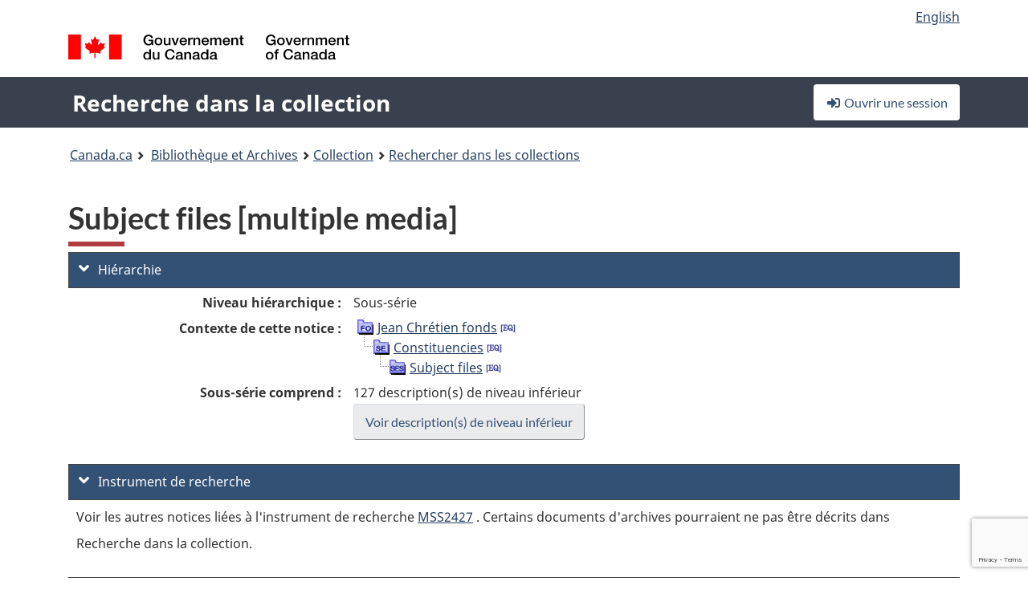

--- FILE ---
content_type: text/html; charset=utf-8
request_url: https://www.google.com/recaptcha/api2/anchor?ar=1&k=6LfVTMAUAAAAAIVaMvsLKTrsF2WqIPReqgNDrBDK&co=aHR0cHM6Ly9yZWNoZXJjaGUtY29sbGVjdGlvbi1zZWFyY2guYmFjLWxhYy5nYy5jYTo0NDM.&hl=en&v=PoyoqOPhxBO7pBk68S4YbpHZ&size=invisible&anchor-ms=20000&execute-ms=30000&cb=en1l1ysge3n2
body_size: 48648
content:
<!DOCTYPE HTML><html dir="ltr" lang="en"><head><meta http-equiv="Content-Type" content="text/html; charset=UTF-8">
<meta http-equiv="X-UA-Compatible" content="IE=edge">
<title>reCAPTCHA</title>
<style type="text/css">
/* cyrillic-ext */
@font-face {
  font-family: 'Roboto';
  font-style: normal;
  font-weight: 400;
  font-stretch: 100%;
  src: url(//fonts.gstatic.com/s/roboto/v48/KFO7CnqEu92Fr1ME7kSn66aGLdTylUAMa3GUBHMdazTgWw.woff2) format('woff2');
  unicode-range: U+0460-052F, U+1C80-1C8A, U+20B4, U+2DE0-2DFF, U+A640-A69F, U+FE2E-FE2F;
}
/* cyrillic */
@font-face {
  font-family: 'Roboto';
  font-style: normal;
  font-weight: 400;
  font-stretch: 100%;
  src: url(//fonts.gstatic.com/s/roboto/v48/KFO7CnqEu92Fr1ME7kSn66aGLdTylUAMa3iUBHMdazTgWw.woff2) format('woff2');
  unicode-range: U+0301, U+0400-045F, U+0490-0491, U+04B0-04B1, U+2116;
}
/* greek-ext */
@font-face {
  font-family: 'Roboto';
  font-style: normal;
  font-weight: 400;
  font-stretch: 100%;
  src: url(//fonts.gstatic.com/s/roboto/v48/KFO7CnqEu92Fr1ME7kSn66aGLdTylUAMa3CUBHMdazTgWw.woff2) format('woff2');
  unicode-range: U+1F00-1FFF;
}
/* greek */
@font-face {
  font-family: 'Roboto';
  font-style: normal;
  font-weight: 400;
  font-stretch: 100%;
  src: url(//fonts.gstatic.com/s/roboto/v48/KFO7CnqEu92Fr1ME7kSn66aGLdTylUAMa3-UBHMdazTgWw.woff2) format('woff2');
  unicode-range: U+0370-0377, U+037A-037F, U+0384-038A, U+038C, U+038E-03A1, U+03A3-03FF;
}
/* math */
@font-face {
  font-family: 'Roboto';
  font-style: normal;
  font-weight: 400;
  font-stretch: 100%;
  src: url(//fonts.gstatic.com/s/roboto/v48/KFO7CnqEu92Fr1ME7kSn66aGLdTylUAMawCUBHMdazTgWw.woff2) format('woff2');
  unicode-range: U+0302-0303, U+0305, U+0307-0308, U+0310, U+0312, U+0315, U+031A, U+0326-0327, U+032C, U+032F-0330, U+0332-0333, U+0338, U+033A, U+0346, U+034D, U+0391-03A1, U+03A3-03A9, U+03B1-03C9, U+03D1, U+03D5-03D6, U+03F0-03F1, U+03F4-03F5, U+2016-2017, U+2034-2038, U+203C, U+2040, U+2043, U+2047, U+2050, U+2057, U+205F, U+2070-2071, U+2074-208E, U+2090-209C, U+20D0-20DC, U+20E1, U+20E5-20EF, U+2100-2112, U+2114-2115, U+2117-2121, U+2123-214F, U+2190, U+2192, U+2194-21AE, U+21B0-21E5, U+21F1-21F2, U+21F4-2211, U+2213-2214, U+2216-22FF, U+2308-230B, U+2310, U+2319, U+231C-2321, U+2336-237A, U+237C, U+2395, U+239B-23B7, U+23D0, U+23DC-23E1, U+2474-2475, U+25AF, U+25B3, U+25B7, U+25BD, U+25C1, U+25CA, U+25CC, U+25FB, U+266D-266F, U+27C0-27FF, U+2900-2AFF, U+2B0E-2B11, U+2B30-2B4C, U+2BFE, U+3030, U+FF5B, U+FF5D, U+1D400-1D7FF, U+1EE00-1EEFF;
}
/* symbols */
@font-face {
  font-family: 'Roboto';
  font-style: normal;
  font-weight: 400;
  font-stretch: 100%;
  src: url(//fonts.gstatic.com/s/roboto/v48/KFO7CnqEu92Fr1ME7kSn66aGLdTylUAMaxKUBHMdazTgWw.woff2) format('woff2');
  unicode-range: U+0001-000C, U+000E-001F, U+007F-009F, U+20DD-20E0, U+20E2-20E4, U+2150-218F, U+2190, U+2192, U+2194-2199, U+21AF, U+21E6-21F0, U+21F3, U+2218-2219, U+2299, U+22C4-22C6, U+2300-243F, U+2440-244A, U+2460-24FF, U+25A0-27BF, U+2800-28FF, U+2921-2922, U+2981, U+29BF, U+29EB, U+2B00-2BFF, U+4DC0-4DFF, U+FFF9-FFFB, U+10140-1018E, U+10190-1019C, U+101A0, U+101D0-101FD, U+102E0-102FB, U+10E60-10E7E, U+1D2C0-1D2D3, U+1D2E0-1D37F, U+1F000-1F0FF, U+1F100-1F1AD, U+1F1E6-1F1FF, U+1F30D-1F30F, U+1F315, U+1F31C, U+1F31E, U+1F320-1F32C, U+1F336, U+1F378, U+1F37D, U+1F382, U+1F393-1F39F, U+1F3A7-1F3A8, U+1F3AC-1F3AF, U+1F3C2, U+1F3C4-1F3C6, U+1F3CA-1F3CE, U+1F3D4-1F3E0, U+1F3ED, U+1F3F1-1F3F3, U+1F3F5-1F3F7, U+1F408, U+1F415, U+1F41F, U+1F426, U+1F43F, U+1F441-1F442, U+1F444, U+1F446-1F449, U+1F44C-1F44E, U+1F453, U+1F46A, U+1F47D, U+1F4A3, U+1F4B0, U+1F4B3, U+1F4B9, U+1F4BB, U+1F4BF, U+1F4C8-1F4CB, U+1F4D6, U+1F4DA, U+1F4DF, U+1F4E3-1F4E6, U+1F4EA-1F4ED, U+1F4F7, U+1F4F9-1F4FB, U+1F4FD-1F4FE, U+1F503, U+1F507-1F50B, U+1F50D, U+1F512-1F513, U+1F53E-1F54A, U+1F54F-1F5FA, U+1F610, U+1F650-1F67F, U+1F687, U+1F68D, U+1F691, U+1F694, U+1F698, U+1F6AD, U+1F6B2, U+1F6B9-1F6BA, U+1F6BC, U+1F6C6-1F6CF, U+1F6D3-1F6D7, U+1F6E0-1F6EA, U+1F6F0-1F6F3, U+1F6F7-1F6FC, U+1F700-1F7FF, U+1F800-1F80B, U+1F810-1F847, U+1F850-1F859, U+1F860-1F887, U+1F890-1F8AD, U+1F8B0-1F8BB, U+1F8C0-1F8C1, U+1F900-1F90B, U+1F93B, U+1F946, U+1F984, U+1F996, U+1F9E9, U+1FA00-1FA6F, U+1FA70-1FA7C, U+1FA80-1FA89, U+1FA8F-1FAC6, U+1FACE-1FADC, U+1FADF-1FAE9, U+1FAF0-1FAF8, U+1FB00-1FBFF;
}
/* vietnamese */
@font-face {
  font-family: 'Roboto';
  font-style: normal;
  font-weight: 400;
  font-stretch: 100%;
  src: url(//fonts.gstatic.com/s/roboto/v48/KFO7CnqEu92Fr1ME7kSn66aGLdTylUAMa3OUBHMdazTgWw.woff2) format('woff2');
  unicode-range: U+0102-0103, U+0110-0111, U+0128-0129, U+0168-0169, U+01A0-01A1, U+01AF-01B0, U+0300-0301, U+0303-0304, U+0308-0309, U+0323, U+0329, U+1EA0-1EF9, U+20AB;
}
/* latin-ext */
@font-face {
  font-family: 'Roboto';
  font-style: normal;
  font-weight: 400;
  font-stretch: 100%;
  src: url(//fonts.gstatic.com/s/roboto/v48/KFO7CnqEu92Fr1ME7kSn66aGLdTylUAMa3KUBHMdazTgWw.woff2) format('woff2');
  unicode-range: U+0100-02BA, U+02BD-02C5, U+02C7-02CC, U+02CE-02D7, U+02DD-02FF, U+0304, U+0308, U+0329, U+1D00-1DBF, U+1E00-1E9F, U+1EF2-1EFF, U+2020, U+20A0-20AB, U+20AD-20C0, U+2113, U+2C60-2C7F, U+A720-A7FF;
}
/* latin */
@font-face {
  font-family: 'Roboto';
  font-style: normal;
  font-weight: 400;
  font-stretch: 100%;
  src: url(//fonts.gstatic.com/s/roboto/v48/KFO7CnqEu92Fr1ME7kSn66aGLdTylUAMa3yUBHMdazQ.woff2) format('woff2');
  unicode-range: U+0000-00FF, U+0131, U+0152-0153, U+02BB-02BC, U+02C6, U+02DA, U+02DC, U+0304, U+0308, U+0329, U+2000-206F, U+20AC, U+2122, U+2191, U+2193, U+2212, U+2215, U+FEFF, U+FFFD;
}
/* cyrillic-ext */
@font-face {
  font-family: 'Roboto';
  font-style: normal;
  font-weight: 500;
  font-stretch: 100%;
  src: url(//fonts.gstatic.com/s/roboto/v48/KFO7CnqEu92Fr1ME7kSn66aGLdTylUAMa3GUBHMdazTgWw.woff2) format('woff2');
  unicode-range: U+0460-052F, U+1C80-1C8A, U+20B4, U+2DE0-2DFF, U+A640-A69F, U+FE2E-FE2F;
}
/* cyrillic */
@font-face {
  font-family: 'Roboto';
  font-style: normal;
  font-weight: 500;
  font-stretch: 100%;
  src: url(//fonts.gstatic.com/s/roboto/v48/KFO7CnqEu92Fr1ME7kSn66aGLdTylUAMa3iUBHMdazTgWw.woff2) format('woff2');
  unicode-range: U+0301, U+0400-045F, U+0490-0491, U+04B0-04B1, U+2116;
}
/* greek-ext */
@font-face {
  font-family: 'Roboto';
  font-style: normal;
  font-weight: 500;
  font-stretch: 100%;
  src: url(//fonts.gstatic.com/s/roboto/v48/KFO7CnqEu92Fr1ME7kSn66aGLdTylUAMa3CUBHMdazTgWw.woff2) format('woff2');
  unicode-range: U+1F00-1FFF;
}
/* greek */
@font-face {
  font-family: 'Roboto';
  font-style: normal;
  font-weight: 500;
  font-stretch: 100%;
  src: url(//fonts.gstatic.com/s/roboto/v48/KFO7CnqEu92Fr1ME7kSn66aGLdTylUAMa3-UBHMdazTgWw.woff2) format('woff2');
  unicode-range: U+0370-0377, U+037A-037F, U+0384-038A, U+038C, U+038E-03A1, U+03A3-03FF;
}
/* math */
@font-face {
  font-family: 'Roboto';
  font-style: normal;
  font-weight: 500;
  font-stretch: 100%;
  src: url(//fonts.gstatic.com/s/roboto/v48/KFO7CnqEu92Fr1ME7kSn66aGLdTylUAMawCUBHMdazTgWw.woff2) format('woff2');
  unicode-range: U+0302-0303, U+0305, U+0307-0308, U+0310, U+0312, U+0315, U+031A, U+0326-0327, U+032C, U+032F-0330, U+0332-0333, U+0338, U+033A, U+0346, U+034D, U+0391-03A1, U+03A3-03A9, U+03B1-03C9, U+03D1, U+03D5-03D6, U+03F0-03F1, U+03F4-03F5, U+2016-2017, U+2034-2038, U+203C, U+2040, U+2043, U+2047, U+2050, U+2057, U+205F, U+2070-2071, U+2074-208E, U+2090-209C, U+20D0-20DC, U+20E1, U+20E5-20EF, U+2100-2112, U+2114-2115, U+2117-2121, U+2123-214F, U+2190, U+2192, U+2194-21AE, U+21B0-21E5, U+21F1-21F2, U+21F4-2211, U+2213-2214, U+2216-22FF, U+2308-230B, U+2310, U+2319, U+231C-2321, U+2336-237A, U+237C, U+2395, U+239B-23B7, U+23D0, U+23DC-23E1, U+2474-2475, U+25AF, U+25B3, U+25B7, U+25BD, U+25C1, U+25CA, U+25CC, U+25FB, U+266D-266F, U+27C0-27FF, U+2900-2AFF, U+2B0E-2B11, U+2B30-2B4C, U+2BFE, U+3030, U+FF5B, U+FF5D, U+1D400-1D7FF, U+1EE00-1EEFF;
}
/* symbols */
@font-face {
  font-family: 'Roboto';
  font-style: normal;
  font-weight: 500;
  font-stretch: 100%;
  src: url(//fonts.gstatic.com/s/roboto/v48/KFO7CnqEu92Fr1ME7kSn66aGLdTylUAMaxKUBHMdazTgWw.woff2) format('woff2');
  unicode-range: U+0001-000C, U+000E-001F, U+007F-009F, U+20DD-20E0, U+20E2-20E4, U+2150-218F, U+2190, U+2192, U+2194-2199, U+21AF, U+21E6-21F0, U+21F3, U+2218-2219, U+2299, U+22C4-22C6, U+2300-243F, U+2440-244A, U+2460-24FF, U+25A0-27BF, U+2800-28FF, U+2921-2922, U+2981, U+29BF, U+29EB, U+2B00-2BFF, U+4DC0-4DFF, U+FFF9-FFFB, U+10140-1018E, U+10190-1019C, U+101A0, U+101D0-101FD, U+102E0-102FB, U+10E60-10E7E, U+1D2C0-1D2D3, U+1D2E0-1D37F, U+1F000-1F0FF, U+1F100-1F1AD, U+1F1E6-1F1FF, U+1F30D-1F30F, U+1F315, U+1F31C, U+1F31E, U+1F320-1F32C, U+1F336, U+1F378, U+1F37D, U+1F382, U+1F393-1F39F, U+1F3A7-1F3A8, U+1F3AC-1F3AF, U+1F3C2, U+1F3C4-1F3C6, U+1F3CA-1F3CE, U+1F3D4-1F3E0, U+1F3ED, U+1F3F1-1F3F3, U+1F3F5-1F3F7, U+1F408, U+1F415, U+1F41F, U+1F426, U+1F43F, U+1F441-1F442, U+1F444, U+1F446-1F449, U+1F44C-1F44E, U+1F453, U+1F46A, U+1F47D, U+1F4A3, U+1F4B0, U+1F4B3, U+1F4B9, U+1F4BB, U+1F4BF, U+1F4C8-1F4CB, U+1F4D6, U+1F4DA, U+1F4DF, U+1F4E3-1F4E6, U+1F4EA-1F4ED, U+1F4F7, U+1F4F9-1F4FB, U+1F4FD-1F4FE, U+1F503, U+1F507-1F50B, U+1F50D, U+1F512-1F513, U+1F53E-1F54A, U+1F54F-1F5FA, U+1F610, U+1F650-1F67F, U+1F687, U+1F68D, U+1F691, U+1F694, U+1F698, U+1F6AD, U+1F6B2, U+1F6B9-1F6BA, U+1F6BC, U+1F6C6-1F6CF, U+1F6D3-1F6D7, U+1F6E0-1F6EA, U+1F6F0-1F6F3, U+1F6F7-1F6FC, U+1F700-1F7FF, U+1F800-1F80B, U+1F810-1F847, U+1F850-1F859, U+1F860-1F887, U+1F890-1F8AD, U+1F8B0-1F8BB, U+1F8C0-1F8C1, U+1F900-1F90B, U+1F93B, U+1F946, U+1F984, U+1F996, U+1F9E9, U+1FA00-1FA6F, U+1FA70-1FA7C, U+1FA80-1FA89, U+1FA8F-1FAC6, U+1FACE-1FADC, U+1FADF-1FAE9, U+1FAF0-1FAF8, U+1FB00-1FBFF;
}
/* vietnamese */
@font-face {
  font-family: 'Roboto';
  font-style: normal;
  font-weight: 500;
  font-stretch: 100%;
  src: url(//fonts.gstatic.com/s/roboto/v48/KFO7CnqEu92Fr1ME7kSn66aGLdTylUAMa3OUBHMdazTgWw.woff2) format('woff2');
  unicode-range: U+0102-0103, U+0110-0111, U+0128-0129, U+0168-0169, U+01A0-01A1, U+01AF-01B0, U+0300-0301, U+0303-0304, U+0308-0309, U+0323, U+0329, U+1EA0-1EF9, U+20AB;
}
/* latin-ext */
@font-face {
  font-family: 'Roboto';
  font-style: normal;
  font-weight: 500;
  font-stretch: 100%;
  src: url(//fonts.gstatic.com/s/roboto/v48/KFO7CnqEu92Fr1ME7kSn66aGLdTylUAMa3KUBHMdazTgWw.woff2) format('woff2');
  unicode-range: U+0100-02BA, U+02BD-02C5, U+02C7-02CC, U+02CE-02D7, U+02DD-02FF, U+0304, U+0308, U+0329, U+1D00-1DBF, U+1E00-1E9F, U+1EF2-1EFF, U+2020, U+20A0-20AB, U+20AD-20C0, U+2113, U+2C60-2C7F, U+A720-A7FF;
}
/* latin */
@font-face {
  font-family: 'Roboto';
  font-style: normal;
  font-weight: 500;
  font-stretch: 100%;
  src: url(//fonts.gstatic.com/s/roboto/v48/KFO7CnqEu92Fr1ME7kSn66aGLdTylUAMa3yUBHMdazQ.woff2) format('woff2');
  unicode-range: U+0000-00FF, U+0131, U+0152-0153, U+02BB-02BC, U+02C6, U+02DA, U+02DC, U+0304, U+0308, U+0329, U+2000-206F, U+20AC, U+2122, U+2191, U+2193, U+2212, U+2215, U+FEFF, U+FFFD;
}
/* cyrillic-ext */
@font-face {
  font-family: 'Roboto';
  font-style: normal;
  font-weight: 900;
  font-stretch: 100%;
  src: url(//fonts.gstatic.com/s/roboto/v48/KFO7CnqEu92Fr1ME7kSn66aGLdTylUAMa3GUBHMdazTgWw.woff2) format('woff2');
  unicode-range: U+0460-052F, U+1C80-1C8A, U+20B4, U+2DE0-2DFF, U+A640-A69F, U+FE2E-FE2F;
}
/* cyrillic */
@font-face {
  font-family: 'Roboto';
  font-style: normal;
  font-weight: 900;
  font-stretch: 100%;
  src: url(//fonts.gstatic.com/s/roboto/v48/KFO7CnqEu92Fr1ME7kSn66aGLdTylUAMa3iUBHMdazTgWw.woff2) format('woff2');
  unicode-range: U+0301, U+0400-045F, U+0490-0491, U+04B0-04B1, U+2116;
}
/* greek-ext */
@font-face {
  font-family: 'Roboto';
  font-style: normal;
  font-weight: 900;
  font-stretch: 100%;
  src: url(//fonts.gstatic.com/s/roboto/v48/KFO7CnqEu92Fr1ME7kSn66aGLdTylUAMa3CUBHMdazTgWw.woff2) format('woff2');
  unicode-range: U+1F00-1FFF;
}
/* greek */
@font-face {
  font-family: 'Roboto';
  font-style: normal;
  font-weight: 900;
  font-stretch: 100%;
  src: url(//fonts.gstatic.com/s/roboto/v48/KFO7CnqEu92Fr1ME7kSn66aGLdTylUAMa3-UBHMdazTgWw.woff2) format('woff2');
  unicode-range: U+0370-0377, U+037A-037F, U+0384-038A, U+038C, U+038E-03A1, U+03A3-03FF;
}
/* math */
@font-face {
  font-family: 'Roboto';
  font-style: normal;
  font-weight: 900;
  font-stretch: 100%;
  src: url(//fonts.gstatic.com/s/roboto/v48/KFO7CnqEu92Fr1ME7kSn66aGLdTylUAMawCUBHMdazTgWw.woff2) format('woff2');
  unicode-range: U+0302-0303, U+0305, U+0307-0308, U+0310, U+0312, U+0315, U+031A, U+0326-0327, U+032C, U+032F-0330, U+0332-0333, U+0338, U+033A, U+0346, U+034D, U+0391-03A1, U+03A3-03A9, U+03B1-03C9, U+03D1, U+03D5-03D6, U+03F0-03F1, U+03F4-03F5, U+2016-2017, U+2034-2038, U+203C, U+2040, U+2043, U+2047, U+2050, U+2057, U+205F, U+2070-2071, U+2074-208E, U+2090-209C, U+20D0-20DC, U+20E1, U+20E5-20EF, U+2100-2112, U+2114-2115, U+2117-2121, U+2123-214F, U+2190, U+2192, U+2194-21AE, U+21B0-21E5, U+21F1-21F2, U+21F4-2211, U+2213-2214, U+2216-22FF, U+2308-230B, U+2310, U+2319, U+231C-2321, U+2336-237A, U+237C, U+2395, U+239B-23B7, U+23D0, U+23DC-23E1, U+2474-2475, U+25AF, U+25B3, U+25B7, U+25BD, U+25C1, U+25CA, U+25CC, U+25FB, U+266D-266F, U+27C0-27FF, U+2900-2AFF, U+2B0E-2B11, U+2B30-2B4C, U+2BFE, U+3030, U+FF5B, U+FF5D, U+1D400-1D7FF, U+1EE00-1EEFF;
}
/* symbols */
@font-face {
  font-family: 'Roboto';
  font-style: normal;
  font-weight: 900;
  font-stretch: 100%;
  src: url(//fonts.gstatic.com/s/roboto/v48/KFO7CnqEu92Fr1ME7kSn66aGLdTylUAMaxKUBHMdazTgWw.woff2) format('woff2');
  unicode-range: U+0001-000C, U+000E-001F, U+007F-009F, U+20DD-20E0, U+20E2-20E4, U+2150-218F, U+2190, U+2192, U+2194-2199, U+21AF, U+21E6-21F0, U+21F3, U+2218-2219, U+2299, U+22C4-22C6, U+2300-243F, U+2440-244A, U+2460-24FF, U+25A0-27BF, U+2800-28FF, U+2921-2922, U+2981, U+29BF, U+29EB, U+2B00-2BFF, U+4DC0-4DFF, U+FFF9-FFFB, U+10140-1018E, U+10190-1019C, U+101A0, U+101D0-101FD, U+102E0-102FB, U+10E60-10E7E, U+1D2C0-1D2D3, U+1D2E0-1D37F, U+1F000-1F0FF, U+1F100-1F1AD, U+1F1E6-1F1FF, U+1F30D-1F30F, U+1F315, U+1F31C, U+1F31E, U+1F320-1F32C, U+1F336, U+1F378, U+1F37D, U+1F382, U+1F393-1F39F, U+1F3A7-1F3A8, U+1F3AC-1F3AF, U+1F3C2, U+1F3C4-1F3C6, U+1F3CA-1F3CE, U+1F3D4-1F3E0, U+1F3ED, U+1F3F1-1F3F3, U+1F3F5-1F3F7, U+1F408, U+1F415, U+1F41F, U+1F426, U+1F43F, U+1F441-1F442, U+1F444, U+1F446-1F449, U+1F44C-1F44E, U+1F453, U+1F46A, U+1F47D, U+1F4A3, U+1F4B0, U+1F4B3, U+1F4B9, U+1F4BB, U+1F4BF, U+1F4C8-1F4CB, U+1F4D6, U+1F4DA, U+1F4DF, U+1F4E3-1F4E6, U+1F4EA-1F4ED, U+1F4F7, U+1F4F9-1F4FB, U+1F4FD-1F4FE, U+1F503, U+1F507-1F50B, U+1F50D, U+1F512-1F513, U+1F53E-1F54A, U+1F54F-1F5FA, U+1F610, U+1F650-1F67F, U+1F687, U+1F68D, U+1F691, U+1F694, U+1F698, U+1F6AD, U+1F6B2, U+1F6B9-1F6BA, U+1F6BC, U+1F6C6-1F6CF, U+1F6D3-1F6D7, U+1F6E0-1F6EA, U+1F6F0-1F6F3, U+1F6F7-1F6FC, U+1F700-1F7FF, U+1F800-1F80B, U+1F810-1F847, U+1F850-1F859, U+1F860-1F887, U+1F890-1F8AD, U+1F8B0-1F8BB, U+1F8C0-1F8C1, U+1F900-1F90B, U+1F93B, U+1F946, U+1F984, U+1F996, U+1F9E9, U+1FA00-1FA6F, U+1FA70-1FA7C, U+1FA80-1FA89, U+1FA8F-1FAC6, U+1FACE-1FADC, U+1FADF-1FAE9, U+1FAF0-1FAF8, U+1FB00-1FBFF;
}
/* vietnamese */
@font-face {
  font-family: 'Roboto';
  font-style: normal;
  font-weight: 900;
  font-stretch: 100%;
  src: url(//fonts.gstatic.com/s/roboto/v48/KFO7CnqEu92Fr1ME7kSn66aGLdTylUAMa3OUBHMdazTgWw.woff2) format('woff2');
  unicode-range: U+0102-0103, U+0110-0111, U+0128-0129, U+0168-0169, U+01A0-01A1, U+01AF-01B0, U+0300-0301, U+0303-0304, U+0308-0309, U+0323, U+0329, U+1EA0-1EF9, U+20AB;
}
/* latin-ext */
@font-face {
  font-family: 'Roboto';
  font-style: normal;
  font-weight: 900;
  font-stretch: 100%;
  src: url(//fonts.gstatic.com/s/roboto/v48/KFO7CnqEu92Fr1ME7kSn66aGLdTylUAMa3KUBHMdazTgWw.woff2) format('woff2');
  unicode-range: U+0100-02BA, U+02BD-02C5, U+02C7-02CC, U+02CE-02D7, U+02DD-02FF, U+0304, U+0308, U+0329, U+1D00-1DBF, U+1E00-1E9F, U+1EF2-1EFF, U+2020, U+20A0-20AB, U+20AD-20C0, U+2113, U+2C60-2C7F, U+A720-A7FF;
}
/* latin */
@font-face {
  font-family: 'Roboto';
  font-style: normal;
  font-weight: 900;
  font-stretch: 100%;
  src: url(//fonts.gstatic.com/s/roboto/v48/KFO7CnqEu92Fr1ME7kSn66aGLdTylUAMa3yUBHMdazQ.woff2) format('woff2');
  unicode-range: U+0000-00FF, U+0131, U+0152-0153, U+02BB-02BC, U+02C6, U+02DA, U+02DC, U+0304, U+0308, U+0329, U+2000-206F, U+20AC, U+2122, U+2191, U+2193, U+2212, U+2215, U+FEFF, U+FFFD;
}

</style>
<link rel="stylesheet" type="text/css" href="https://www.gstatic.com/recaptcha/releases/PoyoqOPhxBO7pBk68S4YbpHZ/styles__ltr.css">
<script nonce="oOV6DX6ycJoXOLIRHmdBLw" type="text/javascript">window['__recaptcha_api'] = 'https://www.google.com/recaptcha/api2/';</script>
<script type="text/javascript" src="https://www.gstatic.com/recaptcha/releases/PoyoqOPhxBO7pBk68S4YbpHZ/recaptcha__en.js" nonce="oOV6DX6ycJoXOLIRHmdBLw">
      
    </script></head>
<body><div id="rc-anchor-alert" class="rc-anchor-alert"></div>
<input type="hidden" id="recaptcha-token" value="[base64]">
<script type="text/javascript" nonce="oOV6DX6ycJoXOLIRHmdBLw">
      recaptcha.anchor.Main.init("[\x22ainput\x22,[\x22bgdata\x22,\x22\x22,\[base64]/[base64]/[base64]/[base64]/[base64]/[base64]/KGcoTywyNTMsTy5PKSxVRyhPLEMpKTpnKE8sMjUzLEMpLE8pKSxsKSksTykpfSxieT1mdW5jdGlvbihDLE8sdSxsKXtmb3IobD0odT1SKEMpLDApO08+MDtPLS0pbD1sPDw4fFooQyk7ZyhDLHUsbCl9LFVHPWZ1bmN0aW9uKEMsTyl7Qy5pLmxlbmd0aD4xMDQ/[base64]/[base64]/[base64]/[base64]/[base64]/[base64]/[base64]\\u003d\x22,\[base64]\\u003d\\u003d\x22,\x22wpFxw6RSw5EKJ8KwPMOgUUXDrhBzOBTCi8OowoXDn8OBwq10UsOeBUzClEPDnEBrwq5IUcOJajNiw70GwoPDusOAwqxKeW08w4M4Z27DjcK+UhsnaG1jUEZQWS55wodOwpbCoi8jw5ACw7AgwrMOw4Mrw500wqw0w4PDoDLCsQdGw4/Drl1FBR4EUnEtwoVtCEkTW1TCqMOJw6/Dh1zDkGzDhhrCl3cQM2F/[base64]/DgCoVBm0iD8O6VTbDqg3CgEUEU3QhXMOvw5vDjsK3R8Kaw6g/L8KxBsKtwoEtwpYBX8K1w5kAwqfCokQiUlcEwrHCl0jDp8KkHHbCusKgwrA3wonCpyHDuQAxw7UzGsKbwoIxwo02I1XCjsKhw5ATwqbDvB3Cvmp8JV/DtsOoJgQywokcwr9qYQHDkA3DqsK0w7A8w7nDsVIjw6UPwqhdNknCgcKawpAiwpcIwoRcw7tRw5xQwrUEYiI7wp/CqSTDjcKdwpbDqkk+E8KVw5TDm8KkF0QIHT7CiMKDahHDv8OrYsO8wobCuRFEBcKlwrYWEMO4w5d9T8KTB8K5TXN9wojDn8OmwqXCgVMxwqp7wq/CjTXDusKqe1VLw59Pw61CES/[base64]/w4QJPcOjfsOjw5s5w4zDlVPDqAgnw6TCisOww5UHYMK2JzoWJcOSFlHCriLDjsOteD8OT8KpWDcgwplTbEnDmU8eAXDCocOCwpUUVWzCr37CmULDlTgnw6dZwoHCg8Kpwq/Cj8KCw4LDl0jCh8KNLWvCm8ObC8KBwqUdCMKETMO6w6M9w697BwfDpgzDpnUhQcKjCnzCthbDqFVfZTFvw5U1w758wqs5w4XDjkDDusKxwrkoUsKDH3LCvhVWwq/Dq8Oick55SsOMP8OoTFLDhMKJRw4xw7w0FMKpQ8KPY3dPOcODw7vCkmdNwp4Pwp/CpkXCki7CjRsmXHDDusKQwprCtsOIXnPCqMOBeRIbNlQew7/ClcKDdMKpEBzClsOpBlIXUXUxw5EhR8K4woDCs8O2wq1ccsO9E0UQwrLCrwZVZcKpwrTCoRMQeQZUw4PDmMOyA8ODw4/ClBlQCsKea3zDjmvCgxgDw5EBOcONdsKpw4rCvz/DpXk8EcOrwqlqNMKvw5DDjMKkwpZRNU8mwqbClcOjfSB4dA/CiQ4JaMOkScKuDHF3w4DDni3Dt8K8Q8OrUMK6OMKHfMKRH8OfwothwqRNGDLDpSk7MEzDoiXDuj8Kwq84DC9iSA0yAz/ChsK7UsO9L8Kzw7vDvQHCiyjDgsO0wpnCg3l5w5HCn8OJw6EoH8KtdsOKwrTCpm/[base64]/ClT9IBsK7TMKdRMKycsK3w5ZOTMKecmNLwqxpF8KFw7HDoREvP29TZnEEw6bDhsOvw7IIfsOBLjE/VyRSV8KfCVdUAC9jIC5pwqYbb8OTw68XwonCu8O3wqJUWAxgEMK1w6xewo/DtMOubsOcTcOXw4DCosKlDW4gwojCv8KhBcKURcK1wpvCoMOow7xtV0k2WMOiez5UB3YGw4nCl8K/WWVnbH1hHMKPwrlmw5JPwoYbwrcnw4DCl04YGsOjw5wvYsO4wpvDgAQdw5XDqV3ClcK0RW/CnsOPGhcww6BUw5NUw7docsKbRMOUE3TCrsOhPMKwUQAKcMOTwoQPw4xjCcOqSXoXwqvDjGQSPcOucX/CihXDkMKEw7/Ckl9tWMKfBcK/f1TDgcKINnvCncOvTTfCl8KPWk/[base64]/wonDjMOPQcK8OsOzw7QdwoEoGMKqJ3QlwojCtDsHw7TCgBomwpvDh3vCtVFOw5DCrcOwwqVSfQ/Dm8OOwocvL8OaV8KIwp4ON8OqDUgETG/CusKVY8OHZ8OsC1QESMKlI8OHSRE9bybDjMOMwod5G8O2HWdSITFuw4zCs8KwcU/Do3TDhTfDs3jCpMK/wrFpK8OPw47DiD/Cs8K3ZTLDkWk7aQhNaMKkR8KyXBjDuiZFwrEsCCrDucKfw4fCkMOuA1gcw7/[base64]/e0RaW3DDjTlFSl9Nw79Owq7DusKiwqXDhRdrwpVsw6MVZ1F3worCjcOWBsOIfcKQX8KWWFYfwpRAw5jDp0nDs3fDrnAEBsOEwpNvM8KewohewpDDkEfDrWIcwr7DqcKxw5bDk8O5AcOWw5HDh8K/[base64]/CtHFAFQwzwp9PaMOSwqoJTMKqwoUcw6EedcOtwrfDk301wpnCt2jCocOJUHvCvcKJYMOkHMKuwobDr8OXIz1SwoHDmFVuRsKSwpYNMCPClz0aw6dlPn0Iw5DDmG18wovDocOAd8KNwovCgTbDiSMiw4LDpD5zIzRWQm/DkhBVMcO+RifDvcO4wrB2bHVhwqlWwrApVXDCrsKlD2ARKjI9wqnDs8OaKAbClGHDtHsSZsOydsKKw4Qrwo7CksKAw5/DncOewpgwG8KZw6p9KMK4wrLDtErDksO4woXCsEZUw7PCu0bCvwDCoMOWIizDsEUdw7TChg8vwp/Dh8KTw5zDlBXCgMOWwo18wqXDnxLCjcK8KR8NwoTDkXLDgcKsfsKRScODLR7Cl1VhUMK+c8OqGjLCnMObw6hKKSHDu2oUGsKBw4XDtcOEB8OqYMK/[base64]/RSPDkMKCWcKgwpkzaMO/w4krXWFRciMvw57CscOLbcKHw6nCjsO3VcOKwrFRE8ODU3zDp0TDo3LCjcKQwpXCjTcUwpBiJsKcKMK9HcK6G8OLcwvDmcOLwqYYNB3Dhx4/w6rCsAhVw49pXmdAw4glw7FWw5DCvcObUsKhVjU5w406DcKvwo7CmMOJU0rCjHIOw4A1w6vDv8OhPi/DlMOuSgXDtcKWw6HDt8O7wqPCmMKracOhC3fDkcKzD8KdwqgaRwPDi8OAwrY8X8Kvwr7ChgERTMK9csKiwrPDscKNMw/[base64]/w7R6K8OSwoDCpQjDq8K2SizDvm7Do8KeLcOtw7nDrsKGw5gbw60rw6Akw7otw4LDi3N2w6jCmcODMGIMw7YtwpA7w68/[base64]/[base64]/DlcKBJ0vCvGPDi3Z5F8OoX8OUAFJQGCDDrnIIw5MYwqrDiWgNwrIxw5dsFxDDvsOywrzDmMOUfsOfEMOaaAXDiUnClG/[base64]/ZMK6wogkXlzDkG0Ub8Kaw5xVw7/DksO+QsKjwr7DmgZHUjvCmsOew4jCux3ChsOnIcOgdMKEZRTCtcOKwqrCj8KXwpTDiMO4c1HDiRI7wqgmcMOiGsOCaljChiZ9JgQCwozDilEmU0N5dsKGXsKZwoA9w4F3TsKqYyjDnWnCt8KEZXPCgQt/[base64]/[base64]/[base64]/CphkpUsKqwqDDqlbDh8O3wrF4wopCBkoSJVYUw7rCqsKLwrxtNU7DhxXDtMOAw63DvS3Dm8KyAR/[base64]/DjMKxH04hw5fDlcOOwqnDhArCgMORfDZUwr0gag8Ow6/Duj0kw6pzw5QJesK6bFQlwrBbKsOBwqowLMKpwpjDtMObwpVLw6jCj8ONZ8K/w5TDucO8GMOMQsKLw4UXwprDohpKDXHCtjklIDHCj8KxwpHDlMOTwqHCgsOtwojCoRVOw5/DhcKVw5nCoD0JD8OEeAkXXD/DsQvDsUDCs8KRfcO4eTUpFcKFw6lfTcKrKcOnw60YOcKkw4HDsMKJwrh9Xi8bIWokwqPCkTwmTMObdG3Dp8KeZQjDiDbDhMKww5ohw4HDo8OOwocjdcKMw4EtwrDDoDnCsMOHwpdIf8O7Y0HDpMOLR15DwqtDGk/Cl8KTwqvDocKJwrlfbMOiG3gtwqMvw6lIw4TDrT8cN8O/wo/DocOPw7nDhsKNwp/[base64]/[base64]/[base64]/DqEXDvcKxPlnDlMO9woQXN8OmwrbDkCMhw50KwrrCgcOpwpQBwoxlGEvDkBQjw4w6wpbDqcOZCk/CrUE7YWzCi8OtwqUsw5nDmCzDhcOww6/Cq8KHIUATwrBBw5gwHMK7QMKRw47CvMK9wqTCscORw5YrcEHCkUhLMnZHw6d0P8KIw5ZNw75uw5TCo8KPbMOcLgrCtELDgWrCnsO/S1Iww6vDt8O4UUHCo0IGwq/[base64]/SlPDr1poZcKLC8Kmwr/CliMfZh/CkMK1w7LDocOzwqIMD1zCmBjCgFsZMFdgw5l7GMOow4vDlMK4wp3CvsOfw5rCtsKwa8KRw6xJN8KiPTULSVvChMO9w5okwoANwoo0R8OAw5zDjRNkwr0meVtawrVDwpdeG8KLRMOcw5/Dj8Ohw6JLw73Dm8O8w6nDlcO3VB/DhC/DgBQFXD5WLmfClcKWXMKOJMOZF8OAO8OHX8OeE8O3w57DoAkKSMK/dj4Nw4bCk0TCqcOvwpDDoSbDiw96w7EnwovDp1wEwqjDp8Kiw6zDrzzDvSvDsSLDh2Ibw63DgXMSO8KlUjLDi8K0AcKEw63DlSsVWsKkM0DCozvCvhAkw5dew4nChx7DsljDmW/ChmpfQsO5KcKLJ8OlWmHDv8OawrZYwofCicOdwpbCpcKpwr7CqsOQwpzDtcOZw70VXHB0R3PCvcKWMWtpwpsPw64qwr7CnBHCpsO4E33CrRTCmF3CiUxCaS3DsyFscAk2wrAJw5llQAPDr8Ogw7bDm8OiEAwvw4ZcYcKGw6I/wqFYa8KMw5DCqwIaw7wQwovDoAM2wo5qwrPDrDjDp0XCr8OKw5/[base64]/Du8OSwrVlw7MxA8K2woXCrsKGAMK9w58JFcKiwr9iWhzDoy/CtMORZsO2NcObw7bDq0MfcsKtDMOAwqdDwoNmw4lHw4M8H8OJZ3fCg197w5sJHHUiBUnCkcKEwq4eccKfw5HDpcOQw4JcVyZ+EcOsw6pOw6laJSEyQVnCusK7G3bDscO7w5sEVy3DgMKswo/Cn23DiifDpMKGRGHDswMWL1vDrMOgwqfCtsKvZ8OAMEBqwph8w6DClMK1wrPDsiNbVVpnJz0Ww5xVwqIww5FOeMKJwpBBwpYvwobCvsO/MsKfDWpyHibDnMKqwpA2HcKDwrk1X8K0wrpLJsObDsOZesOaH8KaworDhCDDuMK9Q2JWT8Otw4Rwwo/CiE14a8ObwqMYFyXCnTgJZBgybTHDlsO4w4jCk2fCoMK5wpgdw6MswrwsMcO7wq87w6cjw73CjVtiD8K1wroFw5Y7wpPCs08oaHPCtMOpCwwUw4rCnsO7woXCiXnDisKeN0AQPk0JwpsiwobDv0/CkHVCwrFtSC3CscKTZ8OgYsKlwqHCt8KuwoHCkl/DgWEIwqXDtcKZwrl7eMK0KxfCssO2SgHDmj9Iw4dXwr03WDvCtWxkw5LCsMK3w74Ew74qwofCvHt0W8K+w5o4wol8wpM4Mg7CkETDkg1Yw6XCisKCw5XCpXEgwrRHFljDpDvDi8KufMOSwpfDvgrDoMOhwp81w6EHwrJDUlvCnhFwLsOZw4Bfe0vCp8OlwoA4w4x/CcK1Z8KwHjhPwqwSw6hPw6ASw4Z6w5IXwobDm8KgNsOEdcO2wo1fRMKPHcKZwod5wqnCt8OJw57DiULDisKnbhAzYMKswqfDmcOGFcOBwrLCigYSw4smw5ZiwpfDkFLDhcOLS8O2e8K+asOaHsOFDcOaw7rComvDvMKUw4LCv0/[base64]/CnMKEOMOYScK1wqdRZ8KKwrknwrPDssK0eMKVwoDDjnhZwpnDhUomw7xzwqHCqBYQwo7DtcOww51aNMK+dsO/X2zCkg9UCT4oFMOUZsK8w7MdOk/DkgvDjXTDscK5wqHDlwodwpnDum3CoxbCtsKlM8OUcMK8w6jDpcOaecK7w67DjMKOFsKew5FpwrkUAcKEaMK+WMOtw641Wl3DisKtw7XDsFprDV/Ci8O6ecOGwrRxEcKSw6PDhMOowrfCjsKGwqvClRfDu8KjRMOHOMKjRcOqwpY3CcO/[base64]/c30swowDw7jDp8OKJ8ODwqQfwoMGVMKbw7M3XFBEP8KbCcK6wrTDs8O1CsOTRm/Dvl9TPDkncGp5wrXClMOmP8OIPMKww7bDhDTDhFvDgR0hwosww7HDuU8zMQ9MY8O0EDl8w4jCgH/CksKjwqN2wo/CncOdw63ClsKJw7kKwoPCsXZww7bCnMK4w4zCp8OrwqPDmwENwo14w4DCl8Opwo3DlxzCocO0wqoZHz4wRVDDikAQZTnDhUTDrFViLcOBwq7DvG7CrX5FMMKaw7pmJsK4MSLCmsK/wqNCD8OiFQ/[base64]/DnWrDsQDCu8OkXEwLE1MPG3pdacKKw4tnEQIvcMOmasOKMcODw5cbcxEjQAVOwrXCpsKbd304GDLDrsKYw4ovw7LDmCRaw75tWBNkWcO5wplXMMKtFT1rwp/Dt8KEwpwTwoAAw61xDcO3woXCr8OaI8O4PmNWwobCmMOzw47Dp3bDiAbDk8K2QcOJMCIvw6TCvMK+woQGL3lqwpDDpkDCiMO+ScKPwoVJShrDnmHCknpsw51EAjFxwrpyw6/DpsKDHmrCrmnCrMOAZjzCmSHDv8Opw6lbwpXDlcOEd2XDp2E5NALDhcORwrzDrcO2wrBccMOOZsKMwp9KKxoVLsOiwrIjw7RRPi4UJjobV8Orw44UUxEIEFTCvMOoPsOIwo7DiWvDjMKUahzCkz/[base64]/wrdUwpTCq8OowonDm8OIwpjDgkzDisKAw5YUwpIOw6hgMsKxw63ChWzCvAvClyBCA8K2CsKrPFYhw6k/TcOrwpQBwqJGRsK4w4IXw4ddfMOCw651DMOQNMO0w64yw6w5LcO4woZkcTovaVlyw5ExAU/DoXpjwovDmBXDnMKwdjDCmcKqwo7Cg8OiwrQ/w519KCRlDAZLOsOjw746S3QfwrVpf8KhwpPDssK0cRLDocK0w69ONQzCnBU2wp5dwrVEFcK3wrnCpws4bMOrw7A5wpXDvTzCocOaOMKdP8OzGnfDnU3CoMKEw7LCs0k1f8O2wp/[base64]/CicKsw5nChsK0wrbCp0sLw63DlVpaw5AXZ2NoTsKpWMKuJsKtwqvCr8KtwqPCocKqGEwcwqlfFcONwrTCpTMbaMOGR8OXW8O7w5DCpsOEw6nDlkkCR8O2E8KqTCMiwoLCpsO2B8KNSsKIMkQyw63Cri4PKiZpwq3DnTDDnMK0w7/DpnHCpcOpIDjCpMKkHcKdwrDCklpQGMKlFMOsdsKjMsOIw6fCuH/CuMKLOFUdwqNJHcKKSHsZBcOuHcORw7DDt8Onw5zCnsO9K8OAXBRvw4PCjcKQwqlhwprDuF/CscOqwpjCpXXChg7Dgn4Bw5PCkXNWw7fCoU/[base64]/ClGPCixrChMOWd8O7w7nDnRBaw5Yxw7FswpJkw5l0w5tqwpUQwrPDrzDClTnDnjDColRUwrdQQMKswr50Kx9DT3MZw51kw7U9woXCjRdbZMK2L8KWRcOKwr/Dk35pS8OQwrXDpMOhw4LCs8Kvw4DCp05QwoEMAwnCi8KOw5pHCMKQTGpywq4WasO+w47CpWsRwobCoGbDncOcw7AWEm/Dt8K/wqZlGjbDjMOvNcOKT8Kxw5YKw7IfLhPDhcO8M8OvI8K0BGDDrVspw5nCrcOBT0HCsVTCvSlEwqvCkS8APMOBPsOQw6XCm1ktwpvDikDDqn7DuVvDrUjCnS3DmsKfwrVTRcKzXlzDrXLCkcO+RMOfcG3DokjCgl/DrCPCkMOieit3wrUGw5TDicKGwrfDjknDo8Kmw7LCq8OEJAzDpD3CvMOeBsKiLMO8VMKII8Kvw4bDucKCw5hrXh7CkxPCocOAfMOSwoLCo8KWOXggecOMwrtZbikuw59HOirDm8OAGcK1w5oMMcO7wr8Jw5fDn8OJw5HDhcOfw6PCrMKwRh/CvQMPw7XDvxfCkybCssK0Q8KTw7teOcO1w4RlRsKcw69jLCM9w6hQw7DDksKqw5vCqMOdejpyWMOvwpLDoGLCq8OUVcKiwonDrMO3w7vCsjbDucK/wrlGO8O0BV8JGsOSLF7CigE5XcKhLsKjwq9HMMO7wofCgigjIFMdw4hywpzDlMOZworCtcKOShlQFsKOw7gGwo7CiF04QcKNwoLCl8OMHjV/[base64]/f8KuMcO3fEIrwo/[base64]/[base64]/DmsO7wrXDmxnDj15Cwq7DosKheMOiPDvDo8OBw4QKwqjCqUIkf8KrN8KRwr8SwqEmwpQ9L8KFSjU7w7jDuMK3w7LCqRLDtMK4wqJ+wogmWEs/wooFAmpCWMK/wpHDiSrCv8OuHcO5woRywqXDngB3w6/Di8KAwrlMAsO+eMKHwq9Fw4/[base64]/Ds8Kkw4RDRMKqw6TCgy5nRMK7wp7ClXXCmsKJdyNAYsO6K8K/w45+B8KJwpsOXHs8w5cMwoc+w4nCkS3DmsKiHCsNwoobw4ohwohBw6hcHsKEesKlbcO9wrU7w7IXwrnDoEdSwqJxw5/CmgrCrh1cfjtgwpR3FcKBw7rCmcK5wpjDvMK/[base64]/[base64]/DncO0HsO9w6bDggfChWo5woxSwoB2cMOLwrHCscOGWjsyLBzDgxZcw6rDtMO5w7RkN0jDiUt+w7l9XMK8wpHCmmFDw5hwQsO8wr8EwoYKCS1Tw5cqIx8YCj3CjMOyw682w4nCiGpPLsKfSsK7wpNKBjzCozYBw4syB8OPwp5TPG/DpsOawpEMZlwRwrvCvng2NXwrw7pGYMK7ScO8DmAfaMOHIgTDqG3CpCUEDRNWd8OhwqXCs2FDw44dKWkCwqJ/RWHCrBTCmcOUT25ac8OGDMO5wp8awobCscKsdEJMw67CplRewq0GGsObSkMYR1UBU8Kuwp3DkMOmwoXCkMOHw6R1wptAaB7DvMKBSVXCjD1JwoF0aMK6wrfCk8Kew4PDgMOvwpI/wpQBw6/DjcKVMcO/w4LDtVRvUW7CmMObw7xCw4p8wrpAwr/[base64]/w7AjCxzDglEOD8Kywp0TwrbDsW/CjTrDthbCksKRwo3CtsOcOQ1zW8OMw7XCv8K2w5zDuMOIIkDDjU/Cm8OXIsOew7J/wrHDgcOswoBfwrBYeTQSw7TCt8OJAcOiw4VfwpHDsXjDlCXDo8OawrLDgcO0S8OBwqVvwo/DqMOmwqRfwo7Cui/DoxjDnHcYwrbCmVPCnDlxbMKxHcOjw5Jiwo7DgcO2fcOhA09iKcOnw5rDu8K8w4vDmcKBw7jCvcOAA8OfRR/[base64]/Cv8OPNwrDtzfDngrDpHw+XUjDg8OPwq9UOW7DnnUrNEUiwoppw7vCohF0dcK8w5t7fsKMVzkww409asKQw6sxwrtQekZ4SMOKwpVqVmfDtsKWJMKUw6EjJ8OFwqsFdHDDnWDDjAHDvA/CgFofw7NyY8O1wqpnw6c3YBjCisOJL8OPw5PDiUHCjxxsw5DCs2jDh17CvMO9w6/CrjNPTHLDrcKQw6N+wpF0IMK3GXHCkcKLwoLDrxspIHnDnMOow6pREV3CtsK4wrxdw6rDlMOOVFJAaMK2w7twwqvDosOaJMKzw7rCoMKRw7h3WTtGwpzClGzCpsK5wqrCh8KHHsOIw6/Cnilrw53CgHgawqrClHo0wp8uwoPDgCBswr8lw4vCq8OnfjPDj2jCgDLCsDpHw6fDkBHCvRHCsHvDpMKDw4/CuQMlVMOLwonDnSxJwqrDtjbCpSLDhsK9bMKHR1vDncOQwrvCtULCqC4Hw4FvwoDDgcKNUsKpWsOfWMO7wpZ7wqxwwqlhw7Uow4rDmwjDj8KdwofCssKow77DtMOYw6hhKAPDp39Nw5ABEsO6wrF/ecOFYXl4wr8IwpBewr3DnnbDoCbCmUXDgFQLWzBYHcKPUB/[base64]/[base64]/wpBRwoHCrz3DlFXDtVFdw4FHFsKmCUrDicKHw55nZcO6IHLCtgAyw5rCtMKdaMK3w5gzH8K/wocAW8Oqw5FhA8K5EsK6aDZMw5HDgCzDlMKUDMKUwpvCoMOmwqhBw4bCk0bDn8O1w5bCtkDDoMKOwo9Nw4XDrjJSw6c6LkzDuMKUwoHCkC4OWcOBQsO4CgMnOVrDhMOGw6TDmsK6w69dw4vDnMKJSDgmw7/CkmjCiMOdwr8AN8O9woLCtMKadgzDl8K/FmvCqwh6w7rDrh9Zw5powpBxw6F9w4vCnMODRsK2wrRUNS1hfMO8wpMRwocySmZaDgTCkVTCuEwpw7DDrz13S0w/w41hw5HDs8O/GMK1w5PCo8KsGsO7MMOUwqcCw7TCiRRxwqhkwplxOMOKw4jCpsOFbQXCgcOKwpt9HcOiwqTCpsOHD8ORwohHaz7Do18+w7/CoxHDucOaPsOqHR5dw6HCpC8Xwql4VMKMD03DtcKBw5M8wqvCj8KCU8O3w5cBbsKGBsOww6VMw7lcw7vCp8O+wq8gw4zCg8Ocwq/Dn8KiOsOpw4wjH0xCZMKMZF/CukzClzHDg8K+XFwBwo5nwrEjwq/CjDZvw6vCoMKqwoc9AcOvwp/[base64]/[base64]/Ct3nDr8OywoVNw6FmUsOtwpZneB5Zw6I8w5zDg8KGw4ppEl7Dn8KrEsOvR8O6w7jChcOSAknDiR8lNsK5X8OdwpLCiFICFRYGM8OFYcKjJcKawqNJwrLCjMKtNDjDmsKrwrpKwrQ3wqrCiV0Sw6VCfAEzwoHCmk8FfFdew4/[base64]/CtMO0T3xUNsKDw4Mow6MGbcKhwokKw4cIAsO5wocIw5REA8OuwokKw7fDnwbDol7Cn8KJw6IGwrrDlQPDj1Vrf8KCw7FywpvDsMK4w5jCu0/DpsKjw4FxaTnCnMO7w7rCrRfDucOawqvDiTHChsKoXMOeZXVyN0XDjhTCl8K1dcKNEMOPfV9LZA5Zw644w5PCusKMCMOJA8Oaw6hjeil1wpBUJT3ClTVRcgfCoBnCu8KPwqPDh8ODw5hNDkDDtsKew4/DsHkQwoo2F8Klw77DlxvCrTpPIcO/w5kbMh4IOsOqI8K1OS/DhC/[base64]/U8KHw6vCjcK2wqDDgGfDsCXCmcKBw5vCpQtvb8KMTcOAQmlUfcOxwq4Wwow1byrDt8OAEGFNccKhw6PCrxRkw59TJkc5bmrCuk3CjsKFw7TCtMOzICTDncKPw6nDhMKoKwhFKBvCqsOFdHvDsgUfwqBWw6JFNU/Dk8Oow7t6F0V2AMKcw75JOMKww4J8KGlgGnLDml0aQMOowqp4wrHCr3/[base64]/CrwnDk8KzQMK5wp7Ct8OvECcpJjvClSwZEWlWCMK8wokewr45ZDA8Y8OMw5wgHcOiw4xxXMObwoMvw6fChXzCpUB6SMKRwpDCmMOkw73DmsOew6PDisKww43CmMOew6J+w5EpLMKUc8Kyw6Qaw73ClC1yMQs9cMOhEx5pe8KqGXnCtgtndQgqwq3CusK9w5vCrMK/NcOubMKeJnZ4w6lowpXCvlI8P8KLXUbDjkXCg8KzHE/CpcKMHsOnfBpMA8OhOsOzO3jDnwpOwrIwwpcaRMOhw5DCosKcwoTDusOcw5MEwr5vw6bChmzCscO/wp7DiDPCmsOuwrEmccK2Gx/[base64]/CmCPDjMOQOTTChgfDsMKUBcK/CQhySn4Ue3/CssOQw451w7smY1ZOw5HCusK+w5HDh8Khw5vCig8jLMOOMQzDpwhFw4rCnMOAVsObw6PDphPCkcKMwqt8OsKNwqjDtcO/[base64]/DiCDCoMKVd11ScsKsPsObFEs/Hh8Pw7RZTQvCnXZbXXNlA8KPR2HCscOuwpvDpghDFcOfaxXCpwbDvMKCJ3RxwplvK1XCu2cvw5fDtwvCicKseDzCtMOvw68QPMOvKMOSbHbCjhcCwqbCmhrCv8Kdw7PDisKAFH99wpB/w5sZCcKCKMOSworCpGVtw5vDhxJWw7jDu3TCvUUJw4EYacOzVcKrwq4cAQ7Dmh4ZNcK9LUvCmsKPw64SwpRqw54LwqjDrsOOw7TCsVvDp3FhRsOwc39AS3bDoSR7wq/CiwTCg8OFGhUFwoI8A2Nhw5nCqsOCeVDCj2EwU8KrCMOHEMOqSsKlwpEmwqPCv3ogGFHDtkLDmkHCgWtCX8K4w4FsD8OLFmcLwpPCuMKoOUduTMOZKMKgwo/[base64]/wrDDosK4w7TDkGo5UcKCw63DqmkWwqnCpsOsdMORTCTCkS7DiD7Co8KLUmLDvcOzdMKBw6dES1IEag/Dg8ODd2vCiUI2Pj1oJEjCnGzDjcKyTcO5LsOQXmHDt2vCvRvDrAhxwqYsGsO4fMO2w6/CiUkPFEXCvcKGazNDw5ktwqwIwqxjcw5wwqE8DFXCuC/Dt0JWw4XDo8KxwoRhw53DrsOnaFYcU8KnWsOVwo1Ja8ODw7RZWn8bw6DCrys6WsOyR8KlfMOnwpkKccKEw5fCpzkiFgFKcsKqA8OGw68zbhTDkHF9MMOdwp/ClX/Dq2NXwr3DuT7Cj8Kxw4zDjE89cngJCsO5wqEIG8OUwq3DqMO6wqTDkBo5w5VwfERhQsKQw7DCiy1uZMOhwrPDl1hYET3CmhYyGcOgE8KpWkPDpcOYY8KiwrAZwpjDjxHDjwpUHF5NN1vDjcOzH2HCuMK7HsK7cnljH8ODw6JlUMKVwrR2w5/[base64]/CsXrCgcOGwrPDsMKaNlrCk8OIUsOmwo7DkDjCtcKIVMOkTUxvX1kIFcKmw7bCkV/Do8KFFcOiw7PDnSrDhcOqw44ZwpUSwqQPBMKndRLCrcKSwqDChMOdwq9Bw6wYIkDCi2E+GcOSw4/Cuz/[base64]/w6JWwrfDj8K1IcOYRcKrwpnDtsO8XjM1w67CksO3w69Hw7rChUXCrcOOw4ZawrZOw7zDvMO1w5RgETrCpjx5w7kTw7HDkcO4wpAVHlV0wolHw57DjCTCkMOgw5EKwqElwpg/Z8O6wrbCqlhCwqMkfkU+w5vDu3jDsxBRw4Fgw43Dgn/[base64]/DhMKlIwXCtsKew6fDmcOHXifCpyomDMKRH23CvsOrw4YYLcKcw5R+UMKHBMKywqvDosKmwqvDscOMw6QIM8Kewq54dg84wqfDt8OfEC8ebFZGw5YxwqZOJ8KqJMK2w4pNDsKiwqMvw5ZkworCsEw9w7VAw6ElIGg7wprCrg5uesO/[base64]/Cu8O1w4XCt8KvdcOgw4LDtifCvsK6wqfDoWwXesO5woxgwrYTwqZBwpc4wphSw5pXK159GsKgW8K2wrRKQsKBworDqcK8w43DksK9B8KWKkfDocKUd3RWEcODIQrDj8KXP8ONOEAjAMKXMVMzwpbDnWMeXsKrw4A8w5/Cr8OSwq3DqsKtwpjCkx/CnwbCp8KdP3Ufayh/wonCqWbCiFnDtjbDs8K3w4Qpw517wpBQQDEOfAXClFUrwq9Qw6Now5fCnwXDpijDv8KcPVZMw5zDscODwr3CvQ/Cs8O8dsOZw4dgwpMqRxBQJcK2w4rDucOWwoDCiMK8DsKEXQvDhkVpwoDCicK5LcKCwrQxw5h5PMOPw5RvRX/CpcOxwq9AfsOHHyHCnsKPVyQmbnYfHjfCkUtEHUrDn8KPDHRVYsOsbcKow5jChmPDrsKKw4Mdw53DijTCuMOyDEjCt8KddcK1IlPDv0rDoRVvwrxgw7lhwrPCsDvDocO9WCfCvMOXPF7DhCbDnV4Bw7DDqSkFwqwgw4LCjkUgwrggacKqAsK/w5rDkiAEw7rCgsOHdsOrwp9yw41mwoDCuABTPUvCm2/CscKvw4bCiFLDtVE8QioeP8Kiwod9woXDq8KXwrTCoV/Co00kwqwadcKewpbDgMKPw6LClxsSwr5gLsKdwqnCuMK8VnE/wp9yOcOiZ8KIwqwnYA3Dh0Mdw5XDisKtVU4icUbCgsKWMMOxwofDo8K4OsKZw74qKsOzQzfDqQTDtcKUTsOKw7zCg8KGwplmaQ82w4tSXiHDisO5w4NkMCnDokjChMKiwoI5XzQdw4PClgEmwoktJjPCn8Oyw4TCmWZQw6N8wobCmxXDrxB/w7/Di27DmsOBw5QiZMKIw7/DvDXChk3DmcKAwoV3YWsOwo4mwqU7L8K4XcOZwqLCslrCjnzDg8KkSzhdLMKEwoLCn8OVwrnDjsK+PCMyfCLDlwHDoMKTSHIBV8KuZMK5w7LDq8OSdMK0w7EPRsK8woteM8OrwqHDjENSw5HDtMKQb8OZw752wqxQw5TCh8Ohd8KOwqpqw4/[base64]/Ds07DoSpCdTTCpsK7UsKvw6Now69VJMK2wprCjhvDhT8kw4kjXMOUXcK+w6jDkVVIwoVEeTLDs8KFw5jDvUHDncOHwqdnw609M3PCr2ktUVHCnn/CkMOPGMKVB8KcwoPCu8OSw4BqFsOCwqAPeXTDjsKMACHCmmB4fEjDsMOOw6rDgcKOwqFew4LDrcKlw7FSwrhYw7IwwozChAATwrgBw44qwq0EX8KdK8KWUsKSw4cdPMKmwrhZdMOQw7hQwqNEwpwWw5jCj8ODE8OEw53CkTIwwo9sw5M/[base64]/DpFRmFcKuKMK4w6LDhErDt8O4XsKbw5/Dk8KNIlx6wo3Ci3nDuh/[base64]/DsS4lwqV9MsKew5LDtlbCk8Osw6lkwprCtsOzfcKoMG3Cl8Knw6DDgcOBC8Ozw5DCkcKlw4QOwrs4woVZwo/Ci8Ozw5wlwpbDkcKvwoDCkzhmBsO3dMOQcG7DkEUnw6fCmVIGw4bDqDNuwrcUw4TCrxvDqEwBEsKZwqRVacKrKsKZQ8KNwpgSwofCuD7Cn8KaN3BhTBjDkx/Cu390woFWcsOABE9qa8O6wpfChWNewqNbwoDCnhkRwqDDsmpKexzCnMKKwpk0QcOTwp7ChcOdwr1SKlPCtz8TE2kZLMOUFEBId0vCqsOFaD1LYE4UwoXCosOxwp/CrcOme2YNGMKAwo4KwogAw4vDt8K4OzDDkRlzUcOldDvDicKkeB3CpMO5eMKyw5l3wpLDggrDk1HChSzCsFTCtXzDkcKiHQ4Kw7ZUw6AwDMKZW8KpOCJkYBPCmRzDhBnDlUbDj2jDksKMwqN6wpHCm8KeAXrDtzLCq8K+IhfClV7CqsOpw7kCSsK+Hlcyw6vCjn/[base64]/DgCFmIRJ6wqnDrS/CkcKFw6TDksORwo01BDHDjMKyw4YSAB/DtsOBUDVxwogaVDlGKcOdwovCqMKsw5d/wqoreQfCiX1/FMKbwrNBZcKxw5g7wq53d8Kmwq4wCiwcw78kSsO/w5dowrvDucKGZnrDi8KWYg8hw74gw4kfVyHCmMOWNVHDnQYSGhAyf0g4wrZoSBTCrxPDqsKFJ3E3VMK9JMOQwop5VBPDkX/CsU82w6wpbnPDn8OSwpLDpzzDjcKJYMOuw7AGMTpMPCLDlSYCwoDDpcORWQTDv8K9bid5JsKCw57DqsKlwq7CgRHCqcOlBFDCh8O/w4EWwr7CozbCn8OFK8K5w6gnA0EQwpTCvTRrdU/DpChmfFotwr0Pw6/Dt8KAw7AaFWAkN2g6w47DsnDCsWgaBMKQEgjDn8OrSCzDigLDssK6Wh49VcKNw5vDjmZsw6/[base64]/wq3DtDtXwrV1dWYZw43DhsKrOVbCqMKcH8OTfcKqXsO4w7zCqVDDk8K9GcOOF0rDpwjDncOnw7zChyJvWcO8wrwoM3xNIm/CmmlmK8Olw6NHwrozb1fCikfCv2kYw4lKw47DksOOwoPDvMK+IyxbwrYWecKDOEUQCSXCg2VEMjVQwpwrfEZLBH9/YgV1JDEbw58cBX3Cj8OPU8O2wpfCqRHDsMOYRsOkWlt4wo/DgsOCb0YEw6ETNMKQw6PDnFDCi8KoflfCgcK1w4/CscO7w71iw4fCncOoTTMKw6TCkTfCgS/CvzpUaDoASiY0wqDDg8OkwqcVw6LCpsK5agfDpMKSSA3CrmjDmhbDlzFVw68aw7PCsBhPw7/CtjhuEVfCvygtVGjCqD84wqTClcOJEcOPwqrChsKkPsKcAMKOw4JZw65+w6zCqhDCsxc/wrfCixQawozDrBjDocOUYsOmdGszKMO8GGQNwp3CmMKJw6tZXMOxQzPCtWDDiRXCvsOMHhQOLsO7w6PCjF7CuMOdw7HChERFXjzChcO9w6DDiMO6wqDChExkwqvCk8KswqsJw6p0w4YbPww4w4zDpMKfJQfCusO/UCrDhhnDh8OTEX49w5wmw4lKw69CwojDgitUwoECAcOXwrMswrXDrVpAbcOFw6HDrcOIBsKybhptKGpGanPCl8OtXMKqNMOew7pyccOmLcKoV8KGTMOQwozClRbCnANyWFvCjMODYG3DtMOnw4HDn8KGfjDCncOvag4BaH/CvDdMwrDCt8OzcMOaccKBw6XCtgfDnXVHw4HDs8KFMR7DvR0GVALDl2YpFnhnbHTDnUZuwodUwqkZcgd0wqxzdMKQRcKJMcO2wr7CscOrwo/Cj2TCvBJJw7BMw4w7c3vCgVLCvEUKHsOzw5ZyYHPCjsO9dsKwNMKhQ8KvCsOTwpvDnmvCsFPDuUwyGcKzVsOqNMO7wpYqKh5Tw5ZjYCBuasO8eB4yLsKsREVew4PChzxZPFMIbcOnwoc6FXfCisOmUsOqwo/DgQsUR8Oxw4sfXcO1OQZ4wrFgVQjDoMO4acK5wrLDqXLDjgglwqNdJMKuwq7Cq2xRQcOhwqBwTcOowotCw6XCssOEFCrCocKDG1rDvBxKw48rYcOGRsKgSMOywrwKw7XDrj9Rw6Rpw59fw7d0wptmBsOhPVNYwolawopsOTbChsOhw5zCgS0jwrlResOhwo/DgsK+UitBw5rDvg\\u003d\\u003d\x22],null,[\x22conf\x22,null,\x226LfVTMAUAAAAAIVaMvsLKTrsF2WqIPReqgNDrBDK\x22,0,null,null,null,0,[21,125,63,73,95,87,41,43,42,83,102,105,109,121],[1017145,333],0,null,null,null,null,0,null,0,null,700,1,null,0,\[base64]/76lBhmnigkZhAoZnOKMAhmv8xEZ\x22,0,0,null,null,1,null,0,1,null,null,null,0],\x22https://recherche-collection-search.bac-lac.gc.ca:443\x22,null,[3,1,1],null,null,null,1,3600,[\x22https://www.google.com/intl/en/policies/privacy/\x22,\x22https://www.google.com/intl/en/policies/terms/\x22],\x22/m0x68TwrbBFfxhnudKUsKFtM3M492lgPl9EoKzft4w\\u003d\x22,1,0,null,1,1769094448564,0,0,[126],null,[3],\x22RC-fS8lOC5wXVe0gA\x22,null,null,null,null,null,\x220dAFcWeA6VYHxPohzM7MNrSZg-ErD_XKxW0g2OJe8OMUB89A8um8vNt1DrjmLMYQbNtSQAWrxROcAyDRzuXnscRTeFouSNSOhx6w\x22,1769177248770]");
    </script></body></html>